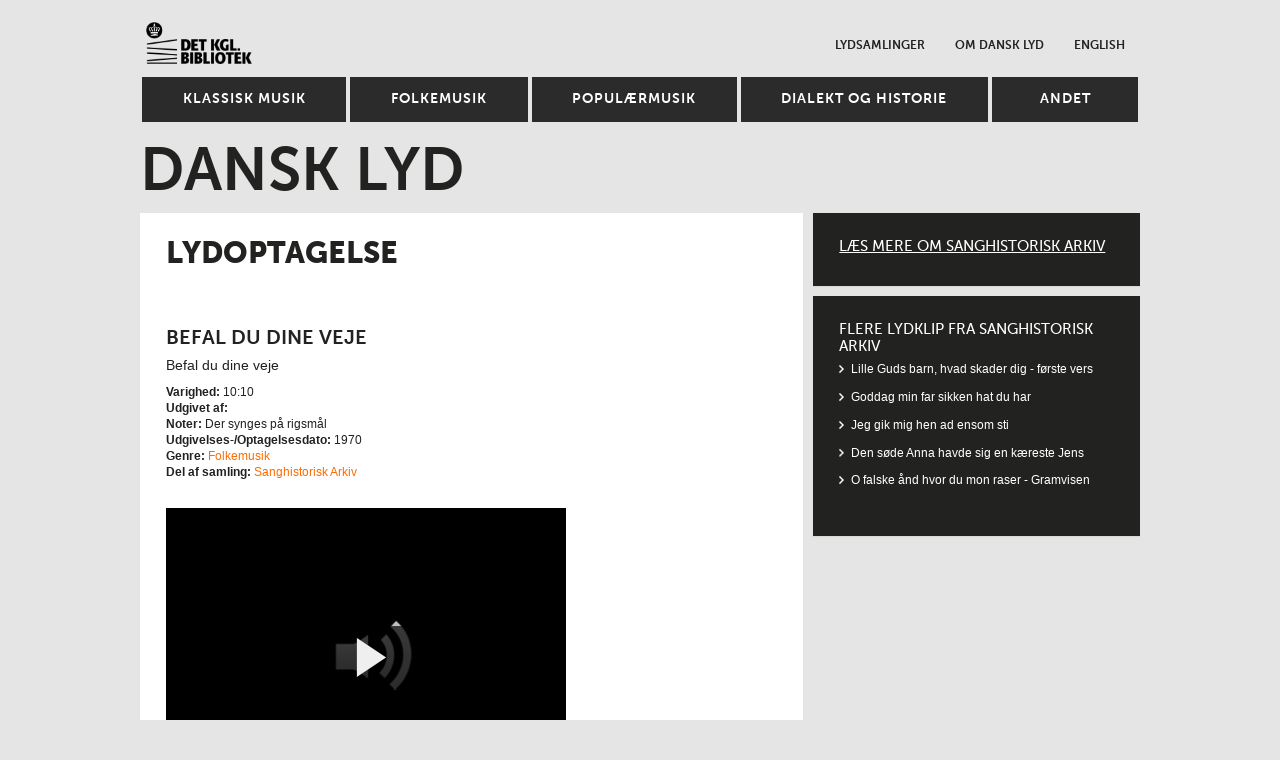

--- FILE ---
content_type: application/javascript
request_url: https://analytics.kltr.nordu.net/api_v3/index.php?service=analytics&apiVersion=3.1&expiry=86400&clientTag=kwidget%3Av2.103&format=1&ignoreNull=1&action=trackEvent&entryId=0_3i0c9nqa&partnerId=380&eventType=1&sessionId=6d45099c-f06a-17c6-f79b-6839fff03c8e&eventIndex=1&bufferTime=0&actualBitrate=-1&flavorId=-1&referrer=https%3A%2F%2Fdansklyd.statsbiblioteket.dk%2Flydoptagelse%2F&deliveryType=hls&sessionStartTime=null&uiConfId=23453406&clientVer=2.103&position=0&playbackType=vod&kalsig=8f248d194cc9ab6e8fb8d6b296bcda25
body_size: -292
content:
{"time":1768762146.929,"viewEventsEnabled":true}